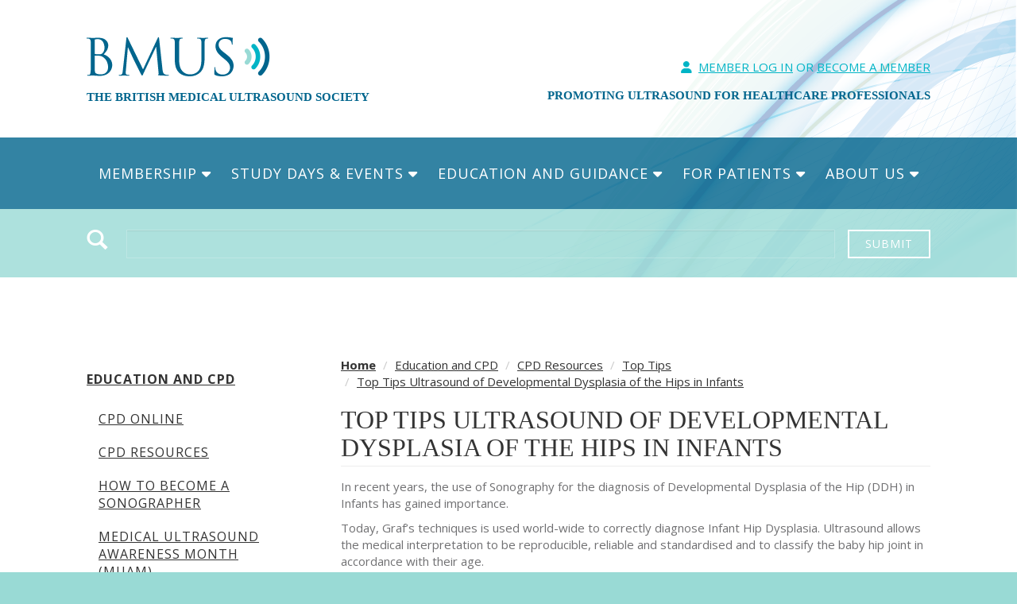

--- FILE ---
content_type: text/html; charset=utf-8
request_url: https://www.bmus.org/education-and-cpd/cpd-resources/top-tips/top-tips-ultrasound-of-developmental-dysplasia-of-the-hips-in-infants/
body_size: 9291
content:

<!DOCTYPE html>
<html xmlns="http://www.w3.org/1999/xhtml" lang="en-gb">
    <head>
		<title>Top Tips Ultrasound of Developmental Dysplasia of the Hips in Infants | BMUS</title>
        <meta http-equiv="Content-Type" content="text/html;charset=utf-8" />
        <meta name="viewport" content="width=device-width, initial-scale=1.0"/>
        <meta http-equiv="X-UA-Compatible" content="IE=edge"/>
        <meta name="description" content="">

        <link rel="shortcut icon" href="/static/favicon.png" type="image/x-icon">
        <link rel="icon" href="/static/favicon.png" type="image/x-icon">

        <script type="text/javascript" src="//use.typekit.net/nmd5vbr.js"></script>
        <script type="text/javascript">try{Typekit.load();}catch(e){}</script>

		<!-- Bootstrap -->
		<link href="/static/lib/bootstrap/css/bootstrap.min.css" rel="stylesheet" media="screen"/>
        <!--[if lt IE 8]>
            <link href="/static/lib/bootstrap/css/bootstrap-ie7.css" rel="stylesheet"/>
        <![endif]-->

	    <link href='https://fonts.googleapis.com/css?family=Open+Sans:300,400,700,400italic,700italic' rel='stylesheet' type='text/css'/>
        <link href='https://fonts.googleapis.com/css?family=Libre+Baskerville:400,400italic,700' rel='stylesheet' type='text/css'/>
        <link rel="stylesheet" href="/static/css/style.css?v=1.6" />
        <link rel="stylesheet" href="/static/css/print.css" type="text/css" media="print" />
        <link href="https://code.jquery.com/ui/1.10.3/themes/smoothness/jquery-ui.css" rel="stylesheet"/>

		

        <!-- HTML5 shim and Respond.js for IE8 support of HTML5 elements and media queries -->
        <!-- WARNING: Respond.js doesn't work if you view the page via file:// -->
        <!--[if lt IE 9]>
          <script type="text/javascript" src="https://oss.maxcdn.com/html5shiv/3.7.2/html5shiv.min.js"></script>
          <script type="text/javascript" src="https://oss.maxcdn.com/respond/1.4.2/respond.min.js"></script>
        <![endif]-->

	    <!-- jQuery (necessary for Bootstrap's JavaScript plugins) -->
	    <script type="text/javascript" src="https://code.jquery.com/jquery-latest.js"></script>
		<script type="text/javascript" src="https://code.jquery.com/ui/1.10.3/jquery-ui.js"></script>
        <script type="text/javascript" src="/static/js/main.min.js?v=1.03"></script>
	    <!-- Include all compiled plugins (below), or include individual files as needed -->
        <script type="text/javascript" src="/static/lib/bootstrap/js/bootstrap.min.js"></script>
        <script type="text/javascript" src="/static/lib/jquery/jquery.placeholder.js"></script>

        
    <script type="text/javascript">
        $(document).ready(function(){
            $('#page img').each(function(){
                $(this).addClass('img-responsive');
                $(this).css('height','auto');
                //$(this).css('max-width') = '100% !important';
            });

            $('#page table').each(function(){
                $(this).wrap('<div class="table-responsive"></div>');
                $(this).addClass('table');
            });

            $('#page table img').each(function(){
                $(this).removeClass('img-responsive');
            });

        });
    </script>


        <script>
          (function(i,s,o,g,r,a,m){i['GoogleAnalyticsObject']=r;i[r]=i[r]||function(){
          (i[r].q=i[r].q||[]).push(arguments)},i[r].l=1*new Date();a=s.createElement(o),
          m=s.getElementsByTagName(o)[0];a.async=1;a.src=g;m.parentNode.insertBefore(a,m)
          })(window,document,'script','//www.google-analytics.com/analytics.js','ga');

          ga('create', 'UA-66069386-1', 'auto');
          ga('send', 'pageview');
        </script>

    </head>

    <body class="">
        <p id="skiplink"><a href="#main_content" >Skip to main content</a></p>
        <header id="header" data-role="header">
            <section id="top" class="container">
                <div class="container">
                    <div class="row">
                        <div class="col-xs-12">
                            <div class="logo pull-left">
                                <a href="/"><img src="/static/images/logo.png" alt="BMUS" class="img-responsive"/></a>
                                <div class="strapline hidden-xs">
                                    <p>The British Medical Ultrasound Society</p>
                                </div>
                            </div>
                            <div class="right_content hidden-xs">
                                <div class="login pull-right">
                                    <p>
                                        <img src="/static/images/mobile/account.png" alt="Account"/>
                                        <span class="login_text">
                                            
                                                <a class="login_text login_toggle" href="">Member Log In</a> or <a href="/register/">Become A Member</a></p>
                                            
                                </div>
                                <div class="clearfix"></div>

                                <div class="strapline pull-right">
                                    <p>Promoting Ultrasound for Healthcare Professionals</p>
                                </div>
                            </div>
                            <div class="right_content visible-xs">
                                <div class="icons">
                                    <div class="icon account">
                                        
                                            <a class="login_text login_toggle" href=""><img src="/static/images/mobile/account.png" alt="Account"/></a>
                                        
                                    </div>
                                    <div class="icon show_menu collapsed">
                                        <img src="/static/images/mobile/show-menu.png" alt="Show/Hide Menu"/>
                                        <div class="close-text">Close</div>
                                    </div>
                                </div>
                            </div>
                            <div class="clearfix"></div>
                            <div class="strapline visible-xs">
                                <p>The British Medical Ultrasound Society</p>
                            </div>

                            
                                <div class="login_form">
                                    <h3>Member Login</h3>
                                    <form class="form-inline" role="form" action="/login/" method="POST">
                                        <input type='hidden' name='csrfmiddlewaretoken' value='37Riejjm4FgQAkOcVQHUX970jGQm66fIoWLLcTXLBFknAFXZnJwOTdySMrQdhD33' />
                                        <div class="form-group">
                                            <div class="input-group">
                                                <label class="sr-only" for="id_email_top">Email address</label>
                                                <input type="email" class="form-control" id="id_email_top" placeholder="Email Address" name="email_address">
                                            </div>
                                        </div>
                                        <div class="form-group">
                                            <div class="input-group">
                                                <label class="sr-only" for="id_password_top">Password</label>
                                                <input type="password" class="form-control" id="id_password_top" placeholder="Password" name="password">
                                            </div>
                                        </div>
                                        <button type="submit" class="btn btn-primary">Sign in</button>
                                        <div class="clearfix"></div>
                                    </form>
                                </div>
                            
                        </div>
                    </div>
                </div>
            </section>
            
    <section id="navigation" class="navbar-collapse collapse navbar navbar-default">
        <div class="desktop-menu">
            <div style="position: relative;">
                <nav class="navigation real-navigation">
                    <div class="menu">
                        <ul class="top_level nav navbar-nav">
                            
                                <li class="top-menu__container">
                                    <a href="/membership-information/" class="top-menu">Membership <i class="fa-solid fa-caret-down"></i></a>
                                    <ul class="top-menu__wrapper">
                                        
                                            <li class="sub-menu__container">
                                                <a href="/membership-information/membership/" class="sub-menu"><div><span class="under">Benefits of Membership</span> <i class="fa-solid fa-caret-right"></i></div></a>
                                                <ul class="sub-menu__wrapper">
                                                    
                                                        <li><a href="/membership-information/membership/" class="sub-sub-menu"><div>Benefits of Membership</div></a></li>
                                                    
                                                        <li><a href="/education-and-cpd/cpd-resources/bmus-webinar-library/" class="sub-sub-menu"><div>Webinar Library</div></a></li>
                                                    
                                                        <li><a href="/education-and-cpd/cpd-online/" class="sub-sub-menu"><div>Online CPD</div></a></li>
                                                    
                                                        <li><a href="/education-and-cpd/cpd-resources/case-of-the-month/" class="sub-sub-menu"><div>Interesting Cases library</div></a></li>
                                                    
                                                        <li><a href="/mediacentre/events/" class="sub-sub-menu"><div>Study Days (Reduced Fees)</div></a></li>
                                                    
                                                        <li><a href="/" class="sub-sub-menu"><div>EFSUMB</div></a></li>
                                                    
                                                        <li><a href="/" class="sub-sub-menu"><div>WFUMB</div></a></li>
                                                    
                                                </ul>
                                            </li>
                                        
                                            <li class="sub-menu__container">
                                                <a href="/membership-information/membership-fees/" class="sub-menu"><div><span class="under">Joining &amp; Fees</span></div></a>
                                                <ul class="sub-menu__wrapper">
                                                    
                                                </ul>
                                            </li>
                                        
                                            <li class="sub-menu__container">
                                                <a href="/membership-information/direct-debit/" class="sub-menu"><div><span class="under">Direct Debit</span></div></a>
                                                <ul class="sub-menu__wrapper">
                                                    
                                                </ul>
                                            </li>
                                        
                                            <li class="sub-menu__container">
                                                <a href="/membership-information/privacy-policy/" class="sub-menu"><div><span class="under">Privacy Policy</span></div></a>
                                                <ul class="sub-menu__wrapper">
                                                    
                                                </ul>
                                            </li>
                                        
                                    </ul>
                                </li>
                            
                                <li class="top-menu__container">
                                    <a href="/study-days-meetings-and-courses/" class="top-menu">Study Days &amp; Events <i class="fa-solid fa-caret-down"></i></a>
                                    <ul class="top-menu__wrapper">
                                        
                                            <li class="sub-menu__container">
                                                <a href="https://www.bmus.org/ultrasound-2025-harrogate/" class="sub-menu"><div><span class="under">Annual Scientific Meeting</span></div></a>
                                                <ul class="sub-menu__wrapper">
                                                    
                                                </ul>
                                            </li>
                                        
                                            <li class="sub-menu__container">
                                                <a href="/study-days-meetings-and-courses/" class="sub-menu"><div><span class="under">BMUS Study Days and Webinars</span> <i class="fa-solid fa-caret-right"></i></div></a>
                                                <ul class="sub-menu__wrapper">
                                                    
                                                        <li><a href="https://www.bmus.org/mediacentre/events/physics-frcr-part-1-revision-webinar/" class="sub-sub-menu"><div>Physics FRCR Part 1 Revision Webinar 2026</div></a></li>
                                                    
                                                        <li><a href="https://www.bmus.org/mediacentre/events/ucl-international-hepatology-ultrasound-course-2026/" class="sub-sub-menu"><div>UCL International Hepatology Ultrasound Course 2026</div></a></li>
                                                    
                                                        <li><a href="https://www.bmus.org/mediacentre/events/compassion-in-ultrasound-study-day-2026/" class="sub-sub-menu"><div>Compassion in Ultrasound Study Day 2026</div></a></li>
                                                    
                                                        <li><a href="https://www.bmus.org/mediacentre/events/gynaecology-1-london-study-day-2026/" class="sub-sub-menu"><div>Gynaecology 1 (London) Study Day 2026</div></a></li>
                                                    
                                                        <li><a href="https://www.bmus.org/mediacentre/events/dvt-masterclass-and-integrated-training-day/" class="sub-sub-menu"><div>DVT Masterclass and Integrated Training Day 2026</div></a></li>
                                                    
                                                </ul>
                                            </li>
                                        
                                            <li class="sub-menu__container">
                                                <a href="https://www.bmus.org/events/" class="sub-menu"><div><span class="under">Partners&#39; Meetings and Events</span></div></a>
                                                <ul class="sub-menu__wrapper">
                                                    
                                                </ul>
                                            </li>
                                        
                                            <li class="sub-menu__container">
                                                <a href="/study-days-meetings-and-courses/support-endorsement/" class="sub-menu"><div><span class="under">BMUS Support &amp; Endorsement Policy</span> <i class="fa-solid fa-caret-right"></i></div></a>
                                                <ul class="sub-menu__wrapper">
                                                    
                                                        <li><a href="/study-days-meetings-and-courses/support-endorsement/" class="sub-sub-menu"><div>Support and Endorsement Policy</div></a></li>
                                                    
                                                        <li><a href="/study-days-meetings-and-courses/support-endorsement/bmus-use-of-logo-policy/" class="sub-sub-menu"><div>Use of BMUS Logo policy</div></a></li>
                                                    
                                                </ul>
                                            </li>
                                        
                                            <li class="sub-menu__container">
                                                <a href="/study-days-meetings-and-courses/previous-annual-meetings/" class="sub-menu"><div><span class="under">Previous Annual Scientific Meetings</span></div></a>
                                                <ul class="sub-menu__wrapper">
                                                    
                                                </ul>
                                            </li>
                                        
                                    </ul>
                                </li>
                            
                                <li class="top-menu__container">
                                    <a href="/" class="top-menu">Education and Guidance <i class="fa-solid fa-caret-down"></i></a>
                                    <ul class="top-menu__wrapper">
                                        
                                            <li class="sub-menu__container">
                                                <a href="/student-and-trainee-community/" class="sub-menu"><div><span class="under">Student and Trainee Community</span> <i class="fa-solid fa-caret-right"></i></div></a>
                                                <ul class="sub-menu__wrapper">
                                                    
                                                        <li><a href="https://www.bmus.org/student-and-trainee-community/student-research/" class="sub-sub-menu"><div>Student and Trainee Research Resources</div></a></li>
                                                    
                                                        <li><a href="/student-and-trainee-community/student-learning-resources/" class="sub-sub-menu"><div>Student and Trainee Learning Resources</div></a></li>
                                                    
                                                        <li><a href="https://www.bmus.org/student-and-trainee-community/student-trainee-volunteer-programme/" class="sub-sub-menu"><div>Student And Trainee Volunteer Programme</div></a></li>
                                                    
                                                        <li><a href="/student-and-trainee-community/student-and-trainee-quiz/" class="sub-sub-menu"><div>Student and Trainee Quiz</div></a></li>
                                                    
                                                        <li><a href="/student-and-trainee-community/innovations-ultrasound/" class="sub-sub-menu"><div>Innovations Ultrasound</div></a></li>
                                                    
                                                </ul>
                                            </li>
                                        
                                            <li class="sub-menu__container">
                                                <a href="/policies-statements-guidelines/" class="sub-menu"><div><span class="under">Professional and Clinical Guidance</span> <i class="fa-solid fa-caret-right"></i></div></a>
                                                <ul class="sub-menu__wrapper">
                                                    
                                                        <li><a href="/policies-statements-guidelines/professional-guidance/" class="sub-sub-menu"><div>Clinical Protocols &amp; Guidelines</div></a></li>
                                                    
                                                        <li><a href="/policies-statements-guidelines/safety-statements/" class="sub-sub-menu"><div>Physics And Safety Statements</div></a></li>
                                                    
                                                        <li><a href="/policies-statements-guidelines/position-statements/" class="sub-sub-menu"><div>Bmus Position Statements</div></a></li>
                                                    
                                                        <li><a href="/policies-statements-guidelines/useful-resources-page/" class="sub-sub-menu"><div>Useful Resources Page</div></a></li>
                                                    
                                                </ul>
                                            </li>
                                        
                                            <li class="sub-menu__container">
                                                <a href="/education-and-cpd/" class="sub-menu"><div><span class="under">Education and CPD</span> <i class="fa-solid fa-caret-right"></i></div></a>
                                                <ul class="sub-menu__wrapper">
                                                    
                                                        <li><a href="/education-and-cpd/cpd-online/" class="sub-sub-menu"><div>CPD Online</div></a></li>
                                                    
                                                        <li><a href="/education-and-cpd/cpd-resources/" class="sub-sub-menu"><div>CPD Resources</div></a></li>
                                                    
                                                        <li><a href="/education-and-cpd/careers-training/" class="sub-sub-menu"><div>How To Become A Sonographer</div></a></li>
                                                    
                                                        <li><a href="/education-and-cpd/medical-ultrasound-awareness-month-muam/" class="sub-sub-menu"><div>Medical Ultrasound Awareness Month (Muam)</div></a></li>
                                                    
                                                </ul>
                                            </li>
                                        
                                            <li class="sub-menu__container">
                                                <a href="/bmus-publications-1/" class="sub-menu"><div><span class="under">BMUS Publications</span> <i class="fa-solid fa-caret-right"></i></div></a>
                                                <ul class="sub-menu__wrapper">
                                                    
                                                        <li><a href="/bmus-publications-1/ultrasound-journal/" class="sub-sub-menu"><div>Ultrasound Journal</div></a></li>
                                                    
                                                        <li><a href="/bmus-publications-1/bmus-newsletter/" class="sub-sub-menu"><div>BMUS &amp; EFSUMB Newsletters</div></a></li>
                                                    
                                                        <li><a href="/bmus-publications-1/bmus-scope-of-practice-survey/" class="sub-sub-menu"><div>BMUS Scope Of Practice Survey</div></a></li>
                                                    
                                                        <li><a href="/bmus-publications-1/ultrapost/" class="sub-sub-menu"><div>Ultrapost</div></a></li>
                                                    
                                                        <li><a href="/bmus-publications-1/preceptorship-and-capability-development-framework-for-sonographers/" class="sub-sub-menu"><div>Preceptorship And Capability Development Framework For Sonographers</div></a></li>
                                                    
                                                </ul>
                                            </li>
                                        
                                            <li class="sub-menu__container">
                                                <a href="https://www.bmus.org/current-vacancies-and-advertising/" class="sub-menu"><div><span class="under">Current Vacancies and Advertising</span></div></a>
                                                <ul class="sub-menu__wrapper">
                                                    
                                                </ul>
                                            </li>
                                        
                                            <li class="sub-menu__container">
                                                <a href="/preceptorship-endorsement-scheme/" class="sub-menu"><div><span class="under">Preceptorship Endorsement Scheme</span></div></a>
                                                <ul class="sub-menu__wrapper">
                                                    
                                                </ul>
                                            </li>
                                        
                                            <li class="sub-menu__container">
                                                <a href="https://www.bmus.org/bmus-travelling-ambassador/" class="sub-menu"><div><span class="under">BMUS Travelling Ambassador</span></div></a>
                                                <ul class="sub-menu__wrapper">
                                                    
                                                </ul>
                                            </li>
                                        
                                    </ul>
                                </li>
                            
                                <li class="top-menu__container">
                                    <a href="/for-patients/" class="top-menu">For Patients <i class="fa-solid fa-caret-down"></i></a>
                                    <ul class="top-menu__wrapper">
                                        
                                            <li class="sub-menu__container">
                                                <a href="/for-patients/history-of-ultrasound/" class="sub-menu"><div><span class="under">The History of Ultrasound</span></div></a>
                                                <ul class="sub-menu__wrapper">
                                                    
                                                </ul>
                                            </li>
                                        
                                            <li class="sub-menu__container">
                                                <a href="/for-patients/going-for-an-ultrasound-scan/" class="sub-menu"><div><span class="under">Going for an Ultrasound Scan</span></div></a>
                                                <ul class="sub-menu__wrapper">
                                                    
                                                </ul>
                                            </li>
                                        
                                            <li class="sub-menu__container">
                                                <a href="/for-patients/what-to-expect-from-different-types-of-ultrasound-examination/" class="sub-menu"><div><span class="under">What to expect from different types of ultrasound examination</span> <i class="fa-solid fa-caret-right"></i></div></a>
                                                <ul class="sub-menu__wrapper">
                                                    
                                                        <li><a href="/for-patients/what-to-expect-from-different-types-of-ultrasound-examination/abdominal-renal/" class="sub-sub-menu"><div>Abdominal / Renal Ultrasound</div></a></li>
                                                    
                                                        <li><a href="/for-patients/what-to-expect-from-different-types-of-ultrasound-examination/echocardiography/" class="sub-sub-menu"><div>Echocardiography (Cardiology)</div></a></li>
                                                    
                                                        <li><a href="/for-patients/what-to-expect-from-different-types-of-ultrasound-examination/gastroenterology/" class="sub-sub-menu"><div>Gastroenterology</div></a></li>
                                                    
                                                        <li><a href="/for-patients/what-to-expect-from-different-types-of-ultrasound-examination/musculoskeletal-ultrasound/" class="sub-sub-menu"><div>Musculoskeletal Ultrasound</div></a></li>
                                                    
                                                        <li><a href="/for-patients/what-to-expect-from-different-types-of-ultrasound-examination/obstetric-pregnancy/" class="sub-sub-menu"><div>Obstetric (Pregnancy)</div></a></li>
                                                    
                                                        <li><a href="/for-patients/what-to-expect-from-different-types-of-ultrasound-examination/pelvic-gynaecology-ultrasound-including-transvaginal/" class="sub-sub-menu"><div>Pelvic / Gynaecology Ultrasound (Including Transvaginal)</div></a></li>
                                                    
                                                        <li><a href="/for-patients/what-to-expect-from-different-types-of-ultrasound-examination/small-parts/" class="sub-sub-menu"><div>Small Parts Ultrasound (Thyroid, Testes Etc)</div></a></li>
                                                    
                                                </ul>
                                            </li>
                                        
                                            <li class="sub-menu__container">
                                                <a href="/for-patients/what-to-expect-from-different-types-of-ultrasound-examination/vascular-ultrasound/" class="sub-menu"><div><span class="under">Vascular Ultrasound</span></div></a>
                                                <ul class="sub-menu__wrapper">
                                                    
                                                </ul>
                                            </li>
                                        
                                    </ul>
                                </li>
                            
                                <li class="top-menu__container">
                                    <a href="/information-about-bmus/" class="top-menu">About Us <i class="fa-solid fa-caret-down"></i></a>
                                    <ul class="top-menu__wrapper">
                                        
                                            <li class="sub-menu__container">
                                                <a href="/information-about-bmus/memorandum-of-association/" class="sub-menu"><div><span class="under">Memorandum of Association</span></div></a>
                                                <ul class="sub-menu__wrapper">
                                                    
                                                </ul>
                                            </li>
                                        
                                            <li class="sub-menu__container">
                                                <a href="/information-about-bmus/secretariat/" class="sub-menu"><div><span class="under">Administration Team</span></div></a>
                                                <ul class="sub-menu__wrapper">
                                                    
                                                </ul>
                                            </li>
                                        
                                            <li class="sub-menu__container">
                                                <a href="/information-about-bmus/officers/" class="sub-menu"><div><span class="under">Officers of the Society</span></div></a>
                                                <ul class="sub-menu__wrapper">
                                                    
                                                </ul>
                                            </li>
                                        
                                            <li class="sub-menu__container">
                                                <a href="/information-about-bmus/council/" class="sub-menu"><div><span class="under">Council</span></div></a>
                                                <ul class="sub-menu__wrapper">
                                                    
                                                </ul>
                                            </li>
                                        
                                            <li class="sub-menu__container">
                                                <a href="/information-about-bmus/committees/" class="sub-menu"><div><span class="under">Committees and Groups</span></div></a>
                                                <ul class="sub-menu__wrapper">
                                                    
                                                </ul>
                                            </li>
                                        
                                            <li class="sub-menu__container">
                                                <a href="/bmus-research-innovation-grant/" class="sub-menu"><div><span class="under">BMUS Research and Innovation Grant</span></div></a>
                                                <ul class="sub-menu__wrapper">
                                                    
                                                </ul>
                                            </li>
                                        
                                            <li class="sub-menu__container">
                                                <a href="/information-about-bmus/historical-collection/" class="sub-menu"><div><span class="under">Historical Collection</span></div></a>
                                                <ul class="sub-menu__wrapper">
                                                    
                                                </ul>
                                            </li>
                                        
                                            <li class="sub-menu__container">
                                                <a href="/information-about-bmus/honorary-members/" class="sub-menu"><div><span class="under">Honorary Members</span></div></a>
                                                <ul class="sub-menu__wrapper">
                                                    
                                                </ul>
                                            </li>
                                        
                                            <li class="sub-menu__container">
                                                <a href="/information-about-bmus/annual-report-accounts/" class="sub-menu"><div><span class="under">Annual reports &amp; Accounts</span></div></a>
                                                <ul class="sub-menu__wrapper">
                                                    
                                                </ul>
                                            </li>
                                        
                                            <li class="sub-menu__container">
                                                <a href="/information-about-bmus/annual-member-survey-and-report/" class="sub-menu"><div><span class="under">Annual Member Survey and Report</span></div></a>
                                                <ul class="sub-menu__wrapper">
                                                    
                                                </ul>
                                            </li>
                                        
                                            <li class="sub-menu__container">
                                                <a href="/information-about-bmus/use-of-bmus-logo-or-bmus-name/" class="sub-menu"><div><span class="under">Use of BMUS Logo and Name</span></div></a>
                                                <ul class="sub-menu__wrapper">
                                                    
                                                </ul>
                                            </li>
                                        
                                            <li class="sub-menu__container">
                                                <a href="https://bmus.org/information-about-bmus/equality-diversity-and-inclusion-policy/" class="sub-menu"><div><span class="under">Equality Diversity and Inclusion Policy</span></div></a>
                                                <ul class="sub-menu__wrapper">
                                                    
                                                </ul>
                                            </li>
                                        
                                    </ul>
                                </li>
                            
                            
                        </ul>
                        <div class="clear"></div>
                    </div>
                </nav>
            </div>
        </div>
        <div class="mobile-menu s-mmenu">
            <ul class="s-mmenu__lvl1">
                
                    <li>
                        <a class="s-mmenu__lvl1-item " href="/membership-information/"><span class="munder">Membership</span> <i class="fa-solid fa-caret-down"></i></a>
                        <ul class="s-mmenu__lvl2">
                            
                                <li>
                                    <a class="s-mmenu__lvl2-item " href="/membership-information/membership/"><span class="munder">Benefits of Membership</span> <i class="fa-solid fa-caret-down"></i></a>
                                    <ul class="s-mmenu__lvl3">
                                        
                                            <li><a href="/membership-information/membership/"><div>Benefits of Membership</div></a></li>
                                        
                                            <li><a href="/education-and-cpd/cpd-resources/bmus-webinar-library/"><div>Webinar Library</div></a></li>
                                        
                                            <li><a href="/education-and-cpd/cpd-online/"><div>Online CPD</div></a></li>
                                        
                                            <li><a href="/education-and-cpd/cpd-resources/case-of-the-month/"><div>Interesting Cases library</div></a></li>
                                        
                                            <li><a href="/mediacentre/events/"><div>Study Days (Reduced Fees)</div></a></li>
                                        
                                            <li><a href="/"><div>EFSUMB</div></a></li>
                                        
                                            <li><a href="/"><div>WFUMB</div></a></li>
                                        
                                    </ul>
                                </li>
                            
                                <li>
                                    <a class="s-mmenu__lvl2-item s-mmenu__lvl2-item--no-sub" href="/membership-information/membership-fees/"><span class="munder">Joining &amp; Fees</span></a>
                                    <ul class="s-mmenu__lvl3">
                                        
                                    </ul>
                                </li>
                            
                                <li>
                                    <a class="s-mmenu__lvl2-item s-mmenu__lvl2-item--no-sub" href="/membership-information/direct-debit/"><span class="munder">Direct Debit</span></a>
                                    <ul class="s-mmenu__lvl3">
                                        
                                    </ul>
                                </li>
                            
                                <li>
                                    <a class="s-mmenu__lvl2-item s-mmenu__lvl2-item--no-sub" href="/membership-information/privacy-policy/"><span class="munder">Privacy Policy</span></a>
                                    <ul class="s-mmenu__lvl3">
                                        
                                    </ul>
                                </li>
                            
                        </ul>
                    </li>
                
                    <li>
                        <a class="s-mmenu__lvl1-item " href="/study-days-meetings-and-courses/"><span class="munder">Study Days &amp; Events</span> <i class="fa-solid fa-caret-down"></i></a>
                        <ul class="s-mmenu__lvl2">
                            
                                <li>
                                    <a class="s-mmenu__lvl2-item s-mmenu__lvl2-item--no-sub" href="https://www.bmus.org/ultrasound-2025-harrogate/"><span class="munder">Annual Scientific Meeting</span></a>
                                    <ul class="s-mmenu__lvl3">
                                        
                                    </ul>
                                </li>
                            
                                <li>
                                    <a class="s-mmenu__lvl2-item " href="/study-days-meetings-and-courses/"><span class="munder">BMUS Study Days and Webinars</span> <i class="fa-solid fa-caret-down"></i></a>
                                    <ul class="s-mmenu__lvl3">
                                        
                                            <li><a href="https://www.bmus.org/mediacentre/events/physics-frcr-part-1-revision-webinar/"><div>Physics FRCR Part 1 Revision Webinar 2026</div></a></li>
                                        
                                            <li><a href="https://www.bmus.org/mediacentre/events/ucl-international-hepatology-ultrasound-course-2026/"><div>UCL International Hepatology Ultrasound Course 2026</div></a></li>
                                        
                                            <li><a href="https://www.bmus.org/mediacentre/events/compassion-in-ultrasound-study-day-2026/"><div>Compassion in Ultrasound Study Day 2026</div></a></li>
                                        
                                            <li><a href="https://www.bmus.org/mediacentre/events/gynaecology-1-london-study-day-2026/"><div>Gynaecology 1 (London) Study Day 2026</div></a></li>
                                        
                                            <li><a href="https://www.bmus.org/mediacentre/events/dvt-masterclass-and-integrated-training-day/"><div>DVT Masterclass and Integrated Training Day 2026</div></a></li>
                                        
                                    </ul>
                                </li>
                            
                                <li>
                                    <a class="s-mmenu__lvl2-item s-mmenu__lvl2-item--no-sub" href="https://www.bmus.org/events/"><span class="munder">Partners&#39; Meetings and Events</span></a>
                                    <ul class="s-mmenu__lvl3">
                                        
                                    </ul>
                                </li>
                            
                                <li>
                                    <a class="s-mmenu__lvl2-item " href="/study-days-meetings-and-courses/support-endorsement/"><span class="munder">BMUS Support &amp; Endorsement Policy</span> <i class="fa-solid fa-caret-down"></i></a>
                                    <ul class="s-mmenu__lvl3">
                                        
                                            <li><a href="/study-days-meetings-and-courses/support-endorsement/"><div>Support and Endorsement Policy</div></a></li>
                                        
                                            <li><a href="/study-days-meetings-and-courses/support-endorsement/bmus-use-of-logo-policy/"><div>Use of BMUS Logo policy</div></a></li>
                                        
                                    </ul>
                                </li>
                            
                                <li>
                                    <a class="s-mmenu__lvl2-item s-mmenu__lvl2-item--no-sub" href="/study-days-meetings-and-courses/previous-annual-meetings/"><span class="munder">Previous Annual Scientific Meetings</span></a>
                                    <ul class="s-mmenu__lvl3">
                                        
                                    </ul>
                                </li>
                            
                        </ul>
                    </li>
                
                    <li>
                        <a class="s-mmenu__lvl1-item " href="/"><span class="munder">Education and Guidance</span> <i class="fa-solid fa-caret-down"></i></a>
                        <ul class="s-mmenu__lvl2">
                            
                                <li>
                                    <a class="s-mmenu__lvl2-item " href="/student-and-trainee-community/"><span class="munder">Student and Trainee Community</span> <i class="fa-solid fa-caret-down"></i></a>
                                    <ul class="s-mmenu__lvl3">
                                        
                                            <li><a href="https://www.bmus.org/student-and-trainee-community/student-research/"><div>Student and Trainee Research Resources</div></a></li>
                                        
                                            <li><a href="/student-and-trainee-community/student-learning-resources/"><div>Student and Trainee Learning Resources</div></a></li>
                                        
                                            <li><a href="https://www.bmus.org/student-and-trainee-community/student-trainee-volunteer-programme/"><div>Student And Trainee Volunteer Programme</div></a></li>
                                        
                                            <li><a href="/student-and-trainee-community/student-and-trainee-quiz/"><div>Student and Trainee Quiz</div></a></li>
                                        
                                            <li><a href="/student-and-trainee-community/innovations-ultrasound/"><div>Innovations Ultrasound</div></a></li>
                                        
                                    </ul>
                                </li>
                            
                                <li>
                                    <a class="s-mmenu__lvl2-item " href="/policies-statements-guidelines/"><span class="munder">Professional and Clinical Guidance</span> <i class="fa-solid fa-caret-down"></i></a>
                                    <ul class="s-mmenu__lvl3">
                                        
                                            <li><a href="/policies-statements-guidelines/professional-guidance/"><div>Clinical Protocols &amp; Guidelines</div></a></li>
                                        
                                            <li><a href="/policies-statements-guidelines/safety-statements/"><div>Physics And Safety Statements</div></a></li>
                                        
                                            <li><a href="/policies-statements-guidelines/position-statements/"><div>Bmus Position Statements</div></a></li>
                                        
                                            <li><a href="/policies-statements-guidelines/useful-resources-page/"><div>Useful Resources Page</div></a></li>
                                        
                                    </ul>
                                </li>
                            
                                <li>
                                    <a class="s-mmenu__lvl2-item " href="/education-and-cpd/"><span class="munder">Education and CPD</span> <i class="fa-solid fa-caret-down"></i></a>
                                    <ul class="s-mmenu__lvl3">
                                        
                                            <li><a href="/education-and-cpd/cpd-online/"><div>CPD Online</div></a></li>
                                        
                                            <li><a href="/education-and-cpd/cpd-resources/"><div>CPD Resources</div></a></li>
                                        
                                            <li><a href="/education-and-cpd/careers-training/"><div>How To Become A Sonographer</div></a></li>
                                        
                                            <li><a href="/education-and-cpd/medical-ultrasound-awareness-month-muam/"><div>Medical Ultrasound Awareness Month (Muam)</div></a></li>
                                        
                                    </ul>
                                </li>
                            
                                <li>
                                    <a class="s-mmenu__lvl2-item " href="/bmus-publications-1/"><span class="munder">BMUS Publications</span> <i class="fa-solid fa-caret-down"></i></a>
                                    <ul class="s-mmenu__lvl3">
                                        
                                            <li><a href="/bmus-publications-1/ultrasound-journal/"><div>Ultrasound Journal</div></a></li>
                                        
                                            <li><a href="/bmus-publications-1/bmus-newsletter/"><div>BMUS &amp; EFSUMB Newsletters</div></a></li>
                                        
                                            <li><a href="/bmus-publications-1/bmus-scope-of-practice-survey/"><div>BMUS Scope Of Practice Survey</div></a></li>
                                        
                                            <li><a href="/bmus-publications-1/ultrapost/"><div>Ultrapost</div></a></li>
                                        
                                            <li><a href="/bmus-publications-1/preceptorship-and-capability-development-framework-for-sonographers/"><div>Preceptorship And Capability Development Framework For Sonographers</div></a></li>
                                        
                                    </ul>
                                </li>
                            
                                <li>
                                    <a class="s-mmenu__lvl2-item s-mmenu__lvl2-item--no-sub" href="https://www.bmus.org/current-vacancies-and-advertising/"><span class="munder">Current Vacancies and Advertising</span></a>
                                    <ul class="s-mmenu__lvl3">
                                        
                                    </ul>
                                </li>
                            
                                <li>
                                    <a class="s-mmenu__lvl2-item s-mmenu__lvl2-item--no-sub" href="/preceptorship-endorsement-scheme/"><span class="munder">Preceptorship Endorsement Scheme</span></a>
                                    <ul class="s-mmenu__lvl3">
                                        
                                    </ul>
                                </li>
                            
                                <li>
                                    <a class="s-mmenu__lvl2-item s-mmenu__lvl2-item--no-sub" href="https://www.bmus.org/bmus-travelling-ambassador/"><span class="munder">BMUS Travelling Ambassador</span></a>
                                    <ul class="s-mmenu__lvl3">
                                        
                                    </ul>
                                </li>
                            
                        </ul>
                    </li>
                
                    <li>
                        <a class="s-mmenu__lvl1-item " href="/for-patients/"><span class="munder">For Patients</span> <i class="fa-solid fa-caret-down"></i></a>
                        <ul class="s-mmenu__lvl2">
                            
                                <li>
                                    <a class="s-mmenu__lvl2-item s-mmenu__lvl2-item--no-sub" href="/for-patients/history-of-ultrasound/"><span class="munder">The History of Ultrasound</span></a>
                                    <ul class="s-mmenu__lvl3">
                                        
                                    </ul>
                                </li>
                            
                                <li>
                                    <a class="s-mmenu__lvl2-item s-mmenu__lvl2-item--no-sub" href="/for-patients/going-for-an-ultrasound-scan/"><span class="munder">Going for an Ultrasound Scan</span></a>
                                    <ul class="s-mmenu__lvl3">
                                        
                                    </ul>
                                </li>
                            
                                <li>
                                    <a class="s-mmenu__lvl2-item " href="/for-patients/what-to-expect-from-different-types-of-ultrasound-examination/"><span class="munder">What to expect from different types of ultrasound examination</span> <i class="fa-solid fa-caret-down"></i></a>
                                    <ul class="s-mmenu__lvl3">
                                        
                                            <li><a href="/for-patients/what-to-expect-from-different-types-of-ultrasound-examination/abdominal-renal/"><div>Abdominal / Renal Ultrasound</div></a></li>
                                        
                                            <li><a href="/for-patients/what-to-expect-from-different-types-of-ultrasound-examination/echocardiography/"><div>Echocardiography (Cardiology)</div></a></li>
                                        
                                            <li><a href="/for-patients/what-to-expect-from-different-types-of-ultrasound-examination/gastroenterology/"><div>Gastroenterology</div></a></li>
                                        
                                            <li><a href="/for-patients/what-to-expect-from-different-types-of-ultrasound-examination/musculoskeletal-ultrasound/"><div>Musculoskeletal Ultrasound</div></a></li>
                                        
                                            <li><a href="/for-patients/what-to-expect-from-different-types-of-ultrasound-examination/obstetric-pregnancy/"><div>Obstetric (Pregnancy)</div></a></li>
                                        
                                            <li><a href="/for-patients/what-to-expect-from-different-types-of-ultrasound-examination/pelvic-gynaecology-ultrasound-including-transvaginal/"><div>Pelvic / Gynaecology Ultrasound (Including Transvaginal)</div></a></li>
                                        
                                            <li><a href="/for-patients/what-to-expect-from-different-types-of-ultrasound-examination/small-parts/"><div>Small Parts Ultrasound (Thyroid, Testes Etc)</div></a></li>
                                        
                                    </ul>
                                </li>
                            
                                <li>
                                    <a class="s-mmenu__lvl2-item s-mmenu__lvl2-item--no-sub" href="/for-patients/what-to-expect-from-different-types-of-ultrasound-examination/vascular-ultrasound/"><span class="munder">Vascular Ultrasound</span></a>
                                    <ul class="s-mmenu__lvl3">
                                        
                                    </ul>
                                </li>
                            
                        </ul>
                    </li>
                
                    <li>
                        <a class="s-mmenu__lvl1-item " href="/information-about-bmus/"><span class="munder">About Us</span> <i class="fa-solid fa-caret-down"></i></a>
                        <ul class="s-mmenu__lvl2">
                            
                                <li>
                                    <a class="s-mmenu__lvl2-item s-mmenu__lvl2-item--no-sub" href="/information-about-bmus/memorandum-of-association/"><span class="munder">Memorandum of Association</span></a>
                                    <ul class="s-mmenu__lvl3">
                                        
                                    </ul>
                                </li>
                            
                                <li>
                                    <a class="s-mmenu__lvl2-item s-mmenu__lvl2-item--no-sub" href="/information-about-bmus/secretariat/"><span class="munder">Administration Team</span></a>
                                    <ul class="s-mmenu__lvl3">
                                        
                                    </ul>
                                </li>
                            
                                <li>
                                    <a class="s-mmenu__lvl2-item s-mmenu__lvl2-item--no-sub" href="/information-about-bmus/officers/"><span class="munder">Officers of the Society</span></a>
                                    <ul class="s-mmenu__lvl3">
                                        
                                    </ul>
                                </li>
                            
                                <li>
                                    <a class="s-mmenu__lvl2-item s-mmenu__lvl2-item--no-sub" href="/information-about-bmus/council/"><span class="munder">Council</span></a>
                                    <ul class="s-mmenu__lvl3">
                                        
                                    </ul>
                                </li>
                            
                                <li>
                                    <a class="s-mmenu__lvl2-item s-mmenu__lvl2-item--no-sub" href="/information-about-bmus/committees/"><span class="munder">Committees and Groups</span></a>
                                    <ul class="s-mmenu__lvl3">
                                        
                                    </ul>
                                </li>
                            
                                <li>
                                    <a class="s-mmenu__lvl2-item s-mmenu__lvl2-item--no-sub" href="/bmus-research-innovation-grant/"><span class="munder">BMUS Research and Innovation Grant</span></a>
                                    <ul class="s-mmenu__lvl3">
                                        
                                    </ul>
                                </li>
                            
                                <li>
                                    <a class="s-mmenu__lvl2-item s-mmenu__lvl2-item--no-sub" href="/information-about-bmus/historical-collection/"><span class="munder">Historical Collection</span></a>
                                    <ul class="s-mmenu__lvl3">
                                        
                                    </ul>
                                </li>
                            
                                <li>
                                    <a class="s-mmenu__lvl2-item s-mmenu__lvl2-item--no-sub" href="/information-about-bmus/honorary-members/"><span class="munder">Honorary Members</span></a>
                                    <ul class="s-mmenu__lvl3">
                                        
                                    </ul>
                                </li>
                            
                                <li>
                                    <a class="s-mmenu__lvl2-item s-mmenu__lvl2-item--no-sub" href="/information-about-bmus/annual-report-accounts/"><span class="munder">Annual reports &amp; Accounts</span></a>
                                    <ul class="s-mmenu__lvl3">
                                        
                                    </ul>
                                </li>
                            
                                <li>
                                    <a class="s-mmenu__lvl2-item s-mmenu__lvl2-item--no-sub" href="/information-about-bmus/annual-member-survey-and-report/"><span class="munder">Annual Member Survey and Report</span></a>
                                    <ul class="s-mmenu__lvl3">
                                        
                                    </ul>
                                </li>
                            
                                <li>
                                    <a class="s-mmenu__lvl2-item s-mmenu__lvl2-item--no-sub" href="/information-about-bmus/use-of-bmus-logo-or-bmus-name/"><span class="munder">Use of BMUS Logo and Name</span></a>
                                    <ul class="s-mmenu__lvl3">
                                        
                                    </ul>
                                </li>
                            
                                <li>
                                    <a class="s-mmenu__lvl2-item s-mmenu__lvl2-item--no-sub" href="https://bmus.org/information-about-bmus/equality-diversity-and-inclusion-policy/"><span class="munder">Equality Diversity and Inclusion Policy</span></a>
                                    <ul class="s-mmenu__lvl3">
                                        
                                    </ul>
                                </li>
                            
                        </ul>
                    </li>
                
                
            </ul>
        </div>
    </section>


            <section id="search">
                <div class="container">
                    <div class="row">
                        <div class="col-lg-12">
                            <form action="/search/" method="POST" class="form-inline">
                                <input type='hidden' name='csrfmiddlewaretoken' value='37Riejjm4FgQAkOcVQHUX970jGQm66fIoWLLcTXLBFknAFXZnJwOTdySMrQdhD33' />
                                <div class="icon pull-left">
                                    <label for="search_input"><i class="glyphicon glyphicon-search"></i><span style="display:none;">Search</span></label>
                                </div>
                                <div class="field search_field form-group">
                                    <input id="search_input" type="text" value="" name="query" class="form-control"/>
                                </div>
                                <div class="submit pull-right">
                                    <input type="submit" value="Submit" class="btn btn-basic"/>
                                </div>
                            </form>
                        </div>
                    </div>
                </div>
            </section>
        </header>

        

        <div id="main_content">
            
            
            <div id="page_content" class="container">
                

    <div class="row">

        <div class="col-sm-4" id="col_left">
            
	
		<div class="page_navigation">
            <h2 ><a href="/education-and-cpd/">Education and CPD</a></h2>
            <ul class="nav nav-pills">
    			
    				<li >
                        <a href="/education-and-cpd/cpd-online/">CPD Online</a>
                        
    				</li>
    			
    				<li >
                        <a href="/education-and-cpd/cpd-resources/">CPD Resources</a>
                        
    				</li>
    			
    				<li >
                        <a href="/education-and-cpd/careers-training/">How to become a Sonographer</a>
                        
    				</li>
    			
    				<li >
                        <a href="/education-and-cpd/medical-ultrasound-awareness-month-muam/">Medical Ultrasound Awareness Month (MUAM)</a>
                        
    				</li>
    			
    		</ul>
        </div>
	

            
                <div id="sidebar_blocks" class="hidden-xs">
                    
                        

<div class="action normal_action small_action">
    <div class="image">
        
            <a href="https://www.bmus.org/membership-information/"><img src="https://www.bmus.org/media/widgets/membership_1.jpeg.345x200_q85_crop.jpg" alt="Membership Information" class="img-responsive"/></a>
        
    </div>
    <h2 class="title"><a href="https://www.bmus.org/membership-information/">Membership Information</a></h2>
    <p class="description">Details of Member Benefits and joining fees.</p>
</div>
                    
                        

<div class="action normal_action small_action">
    <div class="image">
        
            <a href="https://www.bmus.org/ultrasound-2025-harrogate/"><img src="https://www.bmus.org/media/widgets/Auditorium_sun.jpg.345x200_q85_crop.jpg" alt="Annual Scientific Meeting" class="img-responsive"/></a>
        
    </div>
    <h2 class="title"><a href="https://www.bmus.org/ultrasound-2025-harrogate/">Annual Scientific Meeting</a></h2>
    <p class="description">56th Annual Scientific Meeting of the British Medical Ultrasound Society.</p>
</div>
                    
                        

<div class="action normal_action small_action">
    <div class="image">
        
            <a href="https://www.bmus.org/information-about-bmus/"><img src="https://www.bmus.org/media/widgets/who_are_we.jpeg.345x200_q85_crop.jpg" alt="Information about BMUS" class="img-responsive"/></a>
        
    </div>
    <h2 class="title"><a href="https://www.bmus.org/information-about-bmus/">Information about BMUS</a></h2>
    <p class="description">Details of BMUS Officers, Council &amp; Committees.</p>
</div>
                    
                </div>
            
        </div>

        <div class="col-sm-8" id="col_right">
            
	<ul class="breadcrumb">
        <li><a href="/">Home</a></li>
        
            <li ><a href="/education-and-cpd/">Education and CPD</a></li>
        
            <li ><a href="/education-and-cpd/cpd-resources/">CPD Resources</a></li>
        
            <li ><a href="/education-and-cpd/cpd-resources/top-tips/">Top Tips</a></li>
        
            <li class="active"><a href="/education-and-cpd/cpd-resources/top-tips/top-tips-ultrasound-of-developmental-dysplasia-of-the-hips-in-infants/">Top Tips Ultrasound of Developmental Dysplasia of the Hips in Infants</a></li>
        
    </ul>

	<h1>Top Tips Ultrasound of Developmental Dysplasia of the Hips in Infants</h1>


            
            
	<div id="page">
		

        


		<p>In recent years, the use of Sonography for the diagnosis of Developmental Dysplasia of the Hip (DDH) in Infants has gained importance.</p>

<p>Today, Graf&rsquo;s techniques is used world-wide to correctly diagnose Infant Hip Dysplasia. Ultrasound allows the medical interpretation to be reproducible, reliable and standardised and to classify the baby hip joint in accordance with their age.</p>

<p>During the examination, several angles of the hip anatomy are measured and stability of the hip can be assessed. The main objective of this technique is to recognise possible dysplasia as early as possible and prevent high exposure of the child to radiation.</p>

<p>Top tips for providing a Hip Service</p>

<p><strong>1. Standard Ultrasound Technique for the assessment of DDH.</strong></p>

<p>Grafs method including both hip morphology and stability has been shown to be feasible and accurate. It is highly recommended that all staff performing Ultrasound of hips attend Graf Ultrasound Hip course. Departments should have clear protocols and procedures and referral pathways for new-born&rsquo;s with risk factors for DDH.</p>

<p><strong>2. Technical Equipment </strong></p>

<p>Use 5-7.5 or more MHz linear probes, no trapezoid or sector probes. Tilted probes or obliques scanning may lead to overdiagnoses. A baby positioning device to assist in keeping the baby in decubitus position should be used. To help reassure parents involve them in positioning and comforting the Baby during the scan</p>

<p><strong>3. Examination of the Baby</strong></p>

<p>At first, look to the lower limb of the os ilium, then rotate the probe into the correct plane.</p>

<p>After the anatomical identification, the image must be checked if it is in the correct plane? Ask yourself;</p>

<ul>
	<li>Does it go through the middle of the acetabulum?&nbsp; The lower limb of the os ilium in the fossa must be visible.</li>
	<li>Does it go through the middle of the acetabular roof?</li>
	<li>Are tilting or obliques planes avoided? Is the labrum visible?</li>
	<li>A plane needs 3 landmarks</li>
</ul>

<p><strong>4. Measurement mistakes</strong></p>

<p>Remember:-Only images in the correct plane are accepted to be measured.</p>

<ul>
	<li>the bone roof line is in contact with the bone and does not go through the bony rim automatically.</li>
	<li>the cartilage roof line comes from the bony rim ( this is a turning point from the concavity to the convexity) and not from the crossing point of the bony roof line and the acetabulum roof line. It goes through the middle of the Labrum and not to the top of the Labrum.</li>
</ul>

<p><strong>5. Standardise Report form.</strong></p>

<p>Our Radiology Department in the Sandwell and West Birmingham Trusthave developed a standard template for reporting of DDH which helps all referrers/ clinicians read results.It includes indications, gestational age, clinical findings, Ultrasound findings for each hip separately and recommendations for further management.The information will allow for future research and auditing. Feedback from Clinicians are that the standardising of reports and the use of the template makes understanding of our reports simple for all multidisiclinary staff involved in the treatment of the Baby.</p>

<p><strong>6. Multidisciplinary Team Meetings.</strong></p>

<p>Building multidisciplinary relationships has been a key point in developing our service. Communication and team meetings with Orthopaedic Consultants and Paediatric Physiotherapists have improved our standards by identifying areas that need improving and discussing cases that may present as false-positives or false-negatives. It is important that scans are performed at the correct age and thus eliminating late treatment.</p>

<p>As Professor Graf would say &ldquo;Better Hip scan today than a limp tomorrow&rdquo;.</p>


		

		

	</div>

        </div>
    </div>


            </div>

            
        </div> <!-- /container -->


        <footer data-role="footer">
            <div id="footer_top" class="jumbotron">
                <div class="container">
                    <div class="row footer_wrapper">
                        <div class="col-md-6">
                            <p><strong>&copy; British Medical Ultrasound Society</strong></p>
                            <p>
                                A company registered and England and Wales and limited by guarantee<br/>
                                <strong>Registered address:27 Old Gloucester St, London, WC1N 3AX</strong>
                            </p>
                            <p>
                                <strong>
                                    Registered Number 1794511, England<br/>
                                    Registered Charity No: 289541.<br/>
                                    VAT Registration Number:  138 7555 79
                                </strong>
                            </p>

                        </div>
                        <div class="col-md-6">
                            <div class="iasp_logo">
                                <p style=""><a href="/contact-us/">Report broken links or pages.</a></p>
                                <p style=""><a href="/login/">Member Log In</a> or <a href="/register/">Become a Member</a></p>
                            </div>
                            <div class="social_links">
                                <span><a href="https://twitter.com/BMUS_Ultrasound/" target="_blank"><img src="/static/images/footer-social-twitter@2x.png" alt=""></a></span>
                                <span><a href="https://www.facebook.com/BMUSoc" target="_blank"><img src="/static/images/footer-social-facebook@2x.png" alt=""></a></span>
                                <span><a href="https://www.linkedin.com/company/british-medical-ultrasound-society-the-/" target="_blank"><img src="/static/images/footer-social-linkedin@2x.png" alt=""></a></span>
                            </div>
                            <div class="clearfix"></div>
                        </div>
                    </div>
                </div>
            </div>

            <div id="footer_bottom" class="jumbotron">
            	<div class="container">
                    <div class="row footer_wrapper">
                        <div class="col-sm-6">
                            <div class="row">
                                <div class="col-md-7">
                                    <p class="footer_links"><a href="/disclaimer/">Disclaimer</a> | <a href="/contact-us/">Contact Us</a> | <a href="/sitemap/">Site Map</a> | <a href="/">Home</a></p>
                                </div>
                                
                            </div> 
                        </div>
                        <div class="col-sm-6">
                            <div class="powered_by">
                                <p class="footer_links clearfix">Powered by <a href="http://www.capabilitycloud.co.uk" target="_blank">Capability Cloud</a> <a href="http://www.capabilitycloud.co.uk" target="_blank"><img src="/static/images/capability-cloud.png" alt="Capability Cloud"/></a></p>
                            </div>
                        </div>
                    </div>
                </div>
            </div>
        </footer>

        
    </body>

</html>


--- FILE ---
content_type: text/plain
request_url: https://www.google-analytics.com/j/collect?v=1&_v=j102&a=2117354640&t=pageview&_s=1&dl=https%3A%2F%2Fwww.bmus.org%2Feducation-and-cpd%2Fcpd-resources%2Ftop-tips%2Ftop-tips-ultrasound-of-developmental-dysplasia-of-the-hips-in-infants%2F&ul=en-us%40posix&dt=Top%20Tips%20Ultrasound%20of%20Developmental%20Dysplasia%20of%20the%20Hips%20in%20Infants%20%7C%20BMUS&sr=1280x720&vp=1280x720&_u=IEBAAEABAAAAACAAI~&jid=1198149468&gjid=847661847&cid=762811774.1769105063&tid=UA-66069386-1&_gid=454629121.1769105063&_r=1&_slc=1&z=1070626827
body_size: -449
content:
2,cG-BHY79R0H0J